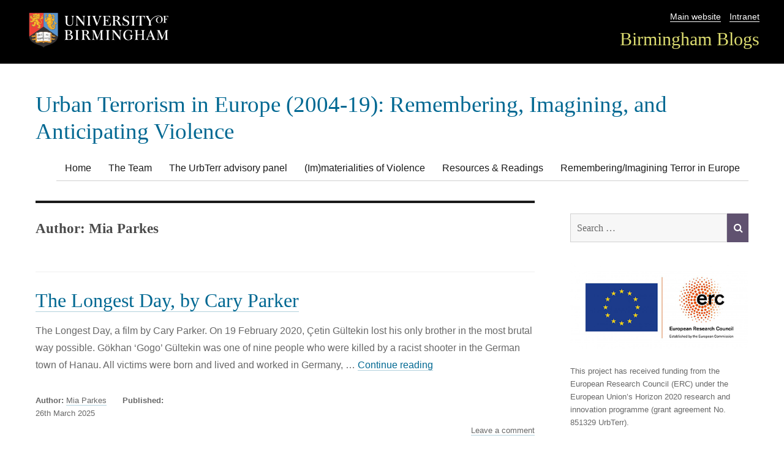

--- FILE ---
content_type: text/html; charset=UTF-8
request_url: https://blog.bham.ac.uk/urbterr/author/parkesmc/
body_size: 10612
content:
<!DOCTYPE html>
<html lang="en-GB" class="no-js">
<head>
	<meta charset="UTF-8">
	<meta name="viewport" content="width=device-width, initial-scale=1">
    <link rel="shortcut icon" href="https://blog.bham.ac.uk/urbterr/wp-content/themes/uobblogs/favicon.ico" />
	<link rel="profile" href="http://gmpg.org/xfn/11">
		<script>(function(html){html.className = html.className.replace(/\bno-js\b/,'js')})(document.documentElement);</script>
<title>Mia Parkes &#8211; Urban Terrorism in Europe (2004-19): Remembering, Imagining, and Anticipating Violence</title>
<meta name='robots' content='max-image-preview:large' />
	<style>img:is([sizes="auto" i], [sizes^="auto," i]) { contain-intrinsic-size: 3000px 1500px }</style>
			<link rel='dns-prefetch' href='//fonts.googleapis.com' />
<link rel="alternate" type="application/rss+xml" title="Urban Terrorism in Europe (2004-19): Remembering, Imagining, and Anticipating Violence &raquo; Feed" href="https://blog.bham.ac.uk/urbterr/feed/" />
<link rel="alternate" type="application/rss+xml" title="Urban Terrorism in Europe (2004-19): Remembering, Imagining, and Anticipating Violence &raquo; Comments Feed" href="https://blog.bham.ac.uk/urbterr/comments/feed/" />
<link rel="alternate" type="application/rss+xml" title="Urban Terrorism in Europe (2004-19): Remembering, Imagining, and Anticipating Violence &raquo; Posts by Mia Parkes Feed" href="https://blog.bham.ac.uk/urbterr/author/parkesmc/feed/" />
<script type="text/javascript">
/* <![CDATA[ */
window._wpemojiSettings = {"baseUrl":"https:\/\/s.w.org\/images\/core\/emoji\/16.0.1\/72x72\/","ext":".png","svgUrl":"https:\/\/s.w.org\/images\/core\/emoji\/16.0.1\/svg\/","svgExt":".svg","source":{"concatemoji":"https:\/\/blog.bham.ac.uk\/urbterr\/wp-includes\/js\/wp-emoji-release.min.js"}};
/*! This file is auto-generated */
!function(s,n){var o,i,e;function c(e){try{var t={supportTests:e,timestamp:(new Date).valueOf()};sessionStorage.setItem(o,JSON.stringify(t))}catch(e){}}function p(e,t,n){e.clearRect(0,0,e.canvas.width,e.canvas.height),e.fillText(t,0,0);var t=new Uint32Array(e.getImageData(0,0,e.canvas.width,e.canvas.height).data),a=(e.clearRect(0,0,e.canvas.width,e.canvas.height),e.fillText(n,0,0),new Uint32Array(e.getImageData(0,0,e.canvas.width,e.canvas.height).data));return t.every(function(e,t){return e===a[t]})}function u(e,t){e.clearRect(0,0,e.canvas.width,e.canvas.height),e.fillText(t,0,0);for(var n=e.getImageData(16,16,1,1),a=0;a<n.data.length;a++)if(0!==n.data[a])return!1;return!0}function f(e,t,n,a){switch(t){case"flag":return n(e,"\ud83c\udff3\ufe0f\u200d\u26a7\ufe0f","\ud83c\udff3\ufe0f\u200b\u26a7\ufe0f")?!1:!n(e,"\ud83c\udde8\ud83c\uddf6","\ud83c\udde8\u200b\ud83c\uddf6")&&!n(e,"\ud83c\udff4\udb40\udc67\udb40\udc62\udb40\udc65\udb40\udc6e\udb40\udc67\udb40\udc7f","\ud83c\udff4\u200b\udb40\udc67\u200b\udb40\udc62\u200b\udb40\udc65\u200b\udb40\udc6e\u200b\udb40\udc67\u200b\udb40\udc7f");case"emoji":return!a(e,"\ud83e\udedf")}return!1}function g(e,t,n,a){var r="undefined"!=typeof WorkerGlobalScope&&self instanceof WorkerGlobalScope?new OffscreenCanvas(300,150):s.createElement("canvas"),o=r.getContext("2d",{willReadFrequently:!0}),i=(o.textBaseline="top",o.font="600 32px Arial",{});return e.forEach(function(e){i[e]=t(o,e,n,a)}),i}function t(e){var t=s.createElement("script");t.src=e,t.defer=!0,s.head.appendChild(t)}"undefined"!=typeof Promise&&(o="wpEmojiSettingsSupports",i=["flag","emoji"],n.supports={everything:!0,everythingExceptFlag:!0},e=new Promise(function(e){s.addEventListener("DOMContentLoaded",e,{once:!0})}),new Promise(function(t){var n=function(){try{var e=JSON.parse(sessionStorage.getItem(o));if("object"==typeof e&&"number"==typeof e.timestamp&&(new Date).valueOf()<e.timestamp+604800&&"object"==typeof e.supportTests)return e.supportTests}catch(e){}return null}();if(!n){if("undefined"!=typeof Worker&&"undefined"!=typeof OffscreenCanvas&&"undefined"!=typeof URL&&URL.createObjectURL&&"undefined"!=typeof Blob)try{var e="postMessage("+g.toString()+"("+[JSON.stringify(i),f.toString(),p.toString(),u.toString()].join(",")+"));",a=new Blob([e],{type:"text/javascript"}),r=new Worker(URL.createObjectURL(a),{name:"wpTestEmojiSupports"});return void(r.onmessage=function(e){c(n=e.data),r.terminate(),t(n)})}catch(e){}c(n=g(i,f,p,u))}t(n)}).then(function(e){for(var t in e)n.supports[t]=e[t],n.supports.everything=n.supports.everything&&n.supports[t],"flag"!==t&&(n.supports.everythingExceptFlag=n.supports.everythingExceptFlag&&n.supports[t]);n.supports.everythingExceptFlag=n.supports.everythingExceptFlag&&!n.supports.flag,n.DOMReady=!1,n.readyCallback=function(){n.DOMReady=!0}}).then(function(){return e}).then(function(){var e;n.supports.everything||(n.readyCallback(),(e=n.source||{}).concatemoji?t(e.concatemoji):e.wpemoji&&e.twemoji&&(t(e.twemoji),t(e.wpemoji)))}))}((window,document),window._wpemojiSettings);
/* ]]> */
</script>
<style id='wp-emoji-styles-inline-css' type='text/css'>

	img.wp-smiley, img.emoji {
		display: inline !important;
		border: none !important;
		box-shadow: none !important;
		height: 1em !important;
		width: 1em !important;
		margin: 0 0.07em !important;
		vertical-align: -0.1em !important;
		background: none !important;
		padding: 0 !important;
	}
</style>
<link rel='stylesheet' id='wp-block-library-css' href='https://blog.bham.ac.uk/urbterr/wp-includes/css/dist/block-library/style.min.css' type='text/css' media='all' />
<style id='classic-theme-styles-inline-css' type='text/css'>
/*! This file is auto-generated */
.wp-block-button__link{color:#fff;background-color:#32373c;border-radius:9999px;box-shadow:none;text-decoration:none;padding:calc(.667em + 2px) calc(1.333em + 2px);font-size:1.125em}.wp-block-file__button{background:#32373c;color:#fff;text-decoration:none}
</style>
<style id='global-styles-inline-css' type='text/css'>
:root{--wp--preset--aspect-ratio--square: 1;--wp--preset--aspect-ratio--4-3: 4/3;--wp--preset--aspect-ratio--3-4: 3/4;--wp--preset--aspect-ratio--3-2: 3/2;--wp--preset--aspect-ratio--2-3: 2/3;--wp--preset--aspect-ratio--16-9: 16/9;--wp--preset--aspect-ratio--9-16: 9/16;--wp--preset--color--black: #000000;--wp--preset--color--cyan-bluish-gray: #abb8c3;--wp--preset--color--white: #ffffff;--wp--preset--color--pale-pink: #f78da7;--wp--preset--color--vivid-red: #cf2e2e;--wp--preset--color--luminous-vivid-orange: #ff6900;--wp--preset--color--luminous-vivid-amber: #fcb900;--wp--preset--color--light-green-cyan: #7bdcb5;--wp--preset--color--vivid-green-cyan: #00d084;--wp--preset--color--pale-cyan-blue: #8ed1fc;--wp--preset--color--vivid-cyan-blue: #0693e3;--wp--preset--color--vivid-purple: #9b51e0;--wp--preset--gradient--vivid-cyan-blue-to-vivid-purple: linear-gradient(135deg,rgba(6,147,227,1) 0%,rgb(155,81,224) 100%);--wp--preset--gradient--light-green-cyan-to-vivid-green-cyan: linear-gradient(135deg,rgb(122,220,180) 0%,rgb(0,208,130) 100%);--wp--preset--gradient--luminous-vivid-amber-to-luminous-vivid-orange: linear-gradient(135deg,rgba(252,185,0,1) 0%,rgba(255,105,0,1) 100%);--wp--preset--gradient--luminous-vivid-orange-to-vivid-red: linear-gradient(135deg,rgba(255,105,0,1) 0%,rgb(207,46,46) 100%);--wp--preset--gradient--very-light-gray-to-cyan-bluish-gray: linear-gradient(135deg,rgb(238,238,238) 0%,rgb(169,184,195) 100%);--wp--preset--gradient--cool-to-warm-spectrum: linear-gradient(135deg,rgb(74,234,220) 0%,rgb(151,120,209) 20%,rgb(207,42,186) 40%,rgb(238,44,130) 60%,rgb(251,105,98) 80%,rgb(254,248,76) 100%);--wp--preset--gradient--blush-light-purple: linear-gradient(135deg,rgb(255,206,236) 0%,rgb(152,150,240) 100%);--wp--preset--gradient--blush-bordeaux: linear-gradient(135deg,rgb(254,205,165) 0%,rgb(254,45,45) 50%,rgb(107,0,62) 100%);--wp--preset--gradient--luminous-dusk: linear-gradient(135deg,rgb(255,203,112) 0%,rgb(199,81,192) 50%,rgb(65,88,208) 100%);--wp--preset--gradient--pale-ocean: linear-gradient(135deg,rgb(255,245,203) 0%,rgb(182,227,212) 50%,rgb(51,167,181) 100%);--wp--preset--gradient--electric-grass: linear-gradient(135deg,rgb(202,248,128) 0%,rgb(113,206,126) 100%);--wp--preset--gradient--midnight: linear-gradient(135deg,rgb(2,3,129) 0%,rgb(40,116,252) 100%);--wp--preset--font-size--small: 13px;--wp--preset--font-size--medium: 20px;--wp--preset--font-size--large: 36px;--wp--preset--font-size--x-large: 42px;--wp--preset--spacing--20: 0.44rem;--wp--preset--spacing--30: 0.67rem;--wp--preset--spacing--40: 1rem;--wp--preset--spacing--50: 1.5rem;--wp--preset--spacing--60: 2.25rem;--wp--preset--spacing--70: 3.38rem;--wp--preset--spacing--80: 5.06rem;--wp--preset--shadow--natural: 6px 6px 9px rgba(0, 0, 0, 0.2);--wp--preset--shadow--deep: 12px 12px 50px rgba(0, 0, 0, 0.4);--wp--preset--shadow--sharp: 6px 6px 0px rgba(0, 0, 0, 0.2);--wp--preset--shadow--outlined: 6px 6px 0px -3px rgba(255, 255, 255, 1), 6px 6px rgba(0, 0, 0, 1);--wp--preset--shadow--crisp: 6px 6px 0px rgba(0, 0, 0, 1);}:where(.is-layout-flex){gap: 0.5em;}:where(.is-layout-grid){gap: 0.5em;}body .is-layout-flex{display: flex;}.is-layout-flex{flex-wrap: wrap;align-items: center;}.is-layout-flex > :is(*, div){margin: 0;}body .is-layout-grid{display: grid;}.is-layout-grid > :is(*, div){margin: 0;}:where(.wp-block-columns.is-layout-flex){gap: 2em;}:where(.wp-block-columns.is-layout-grid){gap: 2em;}:where(.wp-block-post-template.is-layout-flex){gap: 1.25em;}:where(.wp-block-post-template.is-layout-grid){gap: 1.25em;}.has-black-color{color: var(--wp--preset--color--black) !important;}.has-cyan-bluish-gray-color{color: var(--wp--preset--color--cyan-bluish-gray) !important;}.has-white-color{color: var(--wp--preset--color--white) !important;}.has-pale-pink-color{color: var(--wp--preset--color--pale-pink) !important;}.has-vivid-red-color{color: var(--wp--preset--color--vivid-red) !important;}.has-luminous-vivid-orange-color{color: var(--wp--preset--color--luminous-vivid-orange) !important;}.has-luminous-vivid-amber-color{color: var(--wp--preset--color--luminous-vivid-amber) !important;}.has-light-green-cyan-color{color: var(--wp--preset--color--light-green-cyan) !important;}.has-vivid-green-cyan-color{color: var(--wp--preset--color--vivid-green-cyan) !important;}.has-pale-cyan-blue-color{color: var(--wp--preset--color--pale-cyan-blue) !important;}.has-vivid-cyan-blue-color{color: var(--wp--preset--color--vivid-cyan-blue) !important;}.has-vivid-purple-color{color: var(--wp--preset--color--vivid-purple) !important;}.has-black-background-color{background-color: var(--wp--preset--color--black) !important;}.has-cyan-bluish-gray-background-color{background-color: var(--wp--preset--color--cyan-bluish-gray) !important;}.has-white-background-color{background-color: var(--wp--preset--color--white) !important;}.has-pale-pink-background-color{background-color: var(--wp--preset--color--pale-pink) !important;}.has-vivid-red-background-color{background-color: var(--wp--preset--color--vivid-red) !important;}.has-luminous-vivid-orange-background-color{background-color: var(--wp--preset--color--luminous-vivid-orange) !important;}.has-luminous-vivid-amber-background-color{background-color: var(--wp--preset--color--luminous-vivid-amber) !important;}.has-light-green-cyan-background-color{background-color: var(--wp--preset--color--light-green-cyan) !important;}.has-vivid-green-cyan-background-color{background-color: var(--wp--preset--color--vivid-green-cyan) !important;}.has-pale-cyan-blue-background-color{background-color: var(--wp--preset--color--pale-cyan-blue) !important;}.has-vivid-cyan-blue-background-color{background-color: var(--wp--preset--color--vivid-cyan-blue) !important;}.has-vivid-purple-background-color{background-color: var(--wp--preset--color--vivid-purple) !important;}.has-black-border-color{border-color: var(--wp--preset--color--black) !important;}.has-cyan-bluish-gray-border-color{border-color: var(--wp--preset--color--cyan-bluish-gray) !important;}.has-white-border-color{border-color: var(--wp--preset--color--white) !important;}.has-pale-pink-border-color{border-color: var(--wp--preset--color--pale-pink) !important;}.has-vivid-red-border-color{border-color: var(--wp--preset--color--vivid-red) !important;}.has-luminous-vivid-orange-border-color{border-color: var(--wp--preset--color--luminous-vivid-orange) !important;}.has-luminous-vivid-amber-border-color{border-color: var(--wp--preset--color--luminous-vivid-amber) !important;}.has-light-green-cyan-border-color{border-color: var(--wp--preset--color--light-green-cyan) !important;}.has-vivid-green-cyan-border-color{border-color: var(--wp--preset--color--vivid-green-cyan) !important;}.has-pale-cyan-blue-border-color{border-color: var(--wp--preset--color--pale-cyan-blue) !important;}.has-vivid-cyan-blue-border-color{border-color: var(--wp--preset--color--vivid-cyan-blue) !important;}.has-vivid-purple-border-color{border-color: var(--wp--preset--color--vivid-purple) !important;}.has-vivid-cyan-blue-to-vivid-purple-gradient-background{background: var(--wp--preset--gradient--vivid-cyan-blue-to-vivid-purple) !important;}.has-light-green-cyan-to-vivid-green-cyan-gradient-background{background: var(--wp--preset--gradient--light-green-cyan-to-vivid-green-cyan) !important;}.has-luminous-vivid-amber-to-luminous-vivid-orange-gradient-background{background: var(--wp--preset--gradient--luminous-vivid-amber-to-luminous-vivid-orange) !important;}.has-luminous-vivid-orange-to-vivid-red-gradient-background{background: var(--wp--preset--gradient--luminous-vivid-orange-to-vivid-red) !important;}.has-very-light-gray-to-cyan-bluish-gray-gradient-background{background: var(--wp--preset--gradient--very-light-gray-to-cyan-bluish-gray) !important;}.has-cool-to-warm-spectrum-gradient-background{background: var(--wp--preset--gradient--cool-to-warm-spectrum) !important;}.has-blush-light-purple-gradient-background{background: var(--wp--preset--gradient--blush-light-purple) !important;}.has-blush-bordeaux-gradient-background{background: var(--wp--preset--gradient--blush-bordeaux) !important;}.has-luminous-dusk-gradient-background{background: var(--wp--preset--gradient--luminous-dusk) !important;}.has-pale-ocean-gradient-background{background: var(--wp--preset--gradient--pale-ocean) !important;}.has-electric-grass-gradient-background{background: var(--wp--preset--gradient--electric-grass) !important;}.has-midnight-gradient-background{background: var(--wp--preset--gradient--midnight) !important;}.has-small-font-size{font-size: var(--wp--preset--font-size--small) !important;}.has-medium-font-size{font-size: var(--wp--preset--font-size--medium) !important;}.has-large-font-size{font-size: var(--wp--preset--font-size--large) !important;}.has-x-large-font-size{font-size: var(--wp--preset--font-size--x-large) !important;}
:where(.wp-block-post-template.is-layout-flex){gap: 1.25em;}:where(.wp-block-post-template.is-layout-grid){gap: 1.25em;}
:where(.wp-block-columns.is-layout-flex){gap: 2em;}:where(.wp-block-columns.is-layout-grid){gap: 2em;}
:root :where(.wp-block-pullquote){font-size: 1.5em;line-height: 1.6;}
</style>
<link rel='stylesheet' id='twentysixteen-fonts-css' href='https://fonts.googleapis.com/css?family=Merriweather%3A400%2C700%2C900%2C400italic%2C700italic%2C900italic%7CMontserrat%3A400%2C700%7CInconsolata%3A400&#038;subset=latin%2Clatin-ext' type='text/css' media='all' />
<link rel='stylesheet' id='twentysixteen-style-css' href='https://blog.bham.ac.uk/urbterr/wp-content/themes/uobblogs/style.css' type='text/css' media='all' />
<link rel='stylesheet' id='font-awesome-css' href='https://blog.bham.ac.uk/urbterr/wp-content/themes/uobblogs/css/font-awesome.css' type='text/css' media='all' />
<!--[if lt IE 10]>
<link rel='stylesheet' id='twentysixteen-ie-css' href='https://blog.bham.ac.uk/urbterr/wp-content/themes/uobblogs/css/ie.css' type='text/css' media='all' />
<![endif]-->
<!--[if lt IE 9]>
<link rel='stylesheet' id='twentysixteen-ie8-css' href='https://blog.bham.ac.uk/urbterr/wp-content/themes/uobblogs/css/ie8.css' type='text/css' media='all' />
<![endif]-->
<!--[if lt IE 8]>
<link rel='stylesheet' id='twentysixteen-ie7-css' href='https://blog.bham.ac.uk/urbterr/wp-content/themes/uobblogs/css/ie7.css' type='text/css' media='all' />
<![endif]-->
<!--[if lt IE 9]>
<script type="text/javascript" src="https://blog.bham.ac.uk/urbterr/wp-content/themes/uobblogs/js/html5.js" id="twentysixteen-html5-js"></script>
<![endif]-->
<script type="text/javascript" src="https://blog.bham.ac.uk/urbterr/wp-includes/js/jquery/jquery.min.js" id="jquery-core-js"></script>
<script type="text/javascript" src="https://blog.bham.ac.uk/urbterr/wp-includes/js/jquery/jquery-migrate.min.js" id="jquery-migrate-js"></script>
<link rel="https://api.w.org/" href="https://blog.bham.ac.uk/urbterr/wp-json/" /><link rel="alternate" title="JSON" type="application/json" href="https://blog.bham.ac.uk/urbterr/wp-json/wp/v2/users/728" /><link rel="EditURI" type="application/rsd+xml" title="RSD" href="https://blog.bham.ac.uk/urbterr/xmlrpc.php?rsd" />
        <style>
        .getty.aligncenter {
            text-align: center;
        }
        .getty.alignleft {
            float: none;
            margin-right: 0;
        }
        .getty.alignleft > div {
            float: left;
            margin-right: 5px;
        }
        .getty.alignright {
            float: none;
            margin-left: 0;
        }
        .getty.alignright > div {
            float: right;
            margin-left: 5px;
        }
        </style>
        <!-- begin Fast Secure reCAPTCHA - page header css -->
<style type="text/css">
div.fs-recaptcha-comments { display:block; clear:both; margin-bottom:1em; }
div.fs-recaptcha-bp-comments { display:block; clear:both; margin-bottom:1em; }
div.fs-recaptcha-login { display:block; clear:both; margin-bottom:1em; }
div.fs-recaptcha-side-login { display:block; clear:both; margin-bottom:1em; }
div.fs-recaptcha-registration { display:block; clear:both; margin-bottom:1em; }
div.fs-recaptcha-bp-registration { display:block; clear:both; margin-bottom:1em; }
div.fs-recaptcha-ms-registration { display:block; clear:both; margin-bottom:1em; }
div.fs-recaptcha-lostpassword { display:block; clear:both; margin-bottom:1em; }
div.fs-recaptcha-wc-checkout { display:block; clear:both; margin-bottom:1em; }
div.fs-recaptcha-jetpack { display:block; clear:both; margin-bottom:1em; }
.fs-recaptcha-jetpack p { color:#DC3232; }
</style>
<!-- end Fast Secure reCAPTCHA - page header css -->
</head>

<body class="archive author author-parkesmc author-728 wp-theme-uobblogs group-blog hfeed">
<!-- Google Tag Manager -->
<noscript><iframe src="//www.googletagmanager.com/ns.html?id=GTM-T764SR"
height="0" width="0" style="display:none;visibility:hidden"></iframe></noscript>
<script>(function(w,d,s,l,i){w[l]=w[l]||[];w[l].push({'gtm.start':
new Date().getTime(),event:'gtm.js'});var f=d.getElementsByTagName(s)[0],
j=d.createElement(s),dl=l!='dataLayer'?'&l='+l:'';j.async=true;j.src=
'//www.googletagmanager.com/gtm.js?id='+i+dl;f.parentNode.insertBefore(j,f);
})(window,document,'script','dataLayer','GTM-T764SR');</script>
<!-- End Google Tag Manager -->	
<div id="page" class="site">
    <header class="unibranding">
    	<div class="topbar">
			   <div class="logo"><img src="/wp-content/themes/uobblogs/img/logo.png" alt="University of Birmingham logo" /> 
			   </div>
			   <div class="navbar">
			   		<nav class="utility-nav"><ul><li><a href="https://www.birmingham.ac.uk">Main website</a></li><li><a href="https://www.intranet.birmingham.ac.uk/">Intranet</a></li></ul> </nav>
					<nav class="university-nav"><ul><li><a href="https://blog.bham.ac.uk/">Birmingham Blogs</a></li></ul></nav>
				</div>
		</div>
	</header>
 

</div>
	<div class="site-inner">
		<a class="skip-link screen-reader-text" href="#content">Skip to content</a>

		<header id="masthead" class="site-header" role="banner">


			
<div class="site-header-main">
				<div class="site-branding">
											<p class="site-title"><a href="https://blog.bham.ac.uk/urbterr/" rel="home">Urban Terrorism in Europe (2004-19): Remembering, Imagining, and Anticipating Violence</a></p>
											<p class="site-description">Remembering, Imagining, and Anticipating Violence</p>
									</div>
    
   
    <!-- .site-branding -->
    <!-- .header-image -->
    									<button id="menu-toggle" class="menu-toggle">Menu</button>

					<div id="site-header-menu" class="site-header-menu">
													<nav id="site-navigation" class="main-navigation" role="navigation" aria-label="Primary menu">
								<div class="menu-main-container"><ul id="menu-main" class="primary-menu"><li id="menu-item-25" class="menu-item menu-item-type-custom menu-item-object-custom menu-item-home menu-item-25"><a href="https://blog.bham.ac.uk/urbterr">Home</a></li>
<li id="menu-item-108" class="menu-item menu-item-type-post_type menu-item-object-page menu-item-108"><a href="https://blog.bham.ac.uk/urbterr/the-team/">The Team</a></li>
<li id="menu-item-94" class="menu-item menu-item-type-post_type menu-item-object-page menu-item-94"><a href="https://blog.bham.ac.uk/urbterr/the-urbterr-advisory-panel/">The UrbTerr advisory panel</a></li>
<li id="menu-item-427" class="menu-item menu-item-type-post_type menu-item-object-page menu-item-427"><a href="https://blog.bham.ac.uk/urbterr/immaterialities-of-violence-25-27-november-2021-conference/">(Im)materialities of Violence</a></li>
<li id="menu-item-54" class="menu-item menu-item-type-post_type menu-item-object-page menu-item-54"><a href="https://blog.bham.ac.uk/urbterr/resources/">Resources &amp; Readings</a></li>
<li id="menu-item-475" class="menu-item menu-item-type-post_type menu-item-object-page menu-item-475"><a href="https://blog.bham.ac.uk/urbterr/remembering-imagining-terror-in-europe/">Remembering/Imagining Terror in Europe</a></li>
</ul></div>							</nav><!-- .main-navigation -->
						
						
					</div><!-- .site-header-menu -->
							</div><!-- .site-header-main -->

			
		</header><!-- .site-header -->

		<div id="content" class="site-content">

	<div id="primary" class="content-area">
		<main id="main" class="site-main" role="main">

		
			<header class="page-header">
				<h1 class="page-title">Author: <span>Mia Parkes</span></h1>			</header><!-- .page-header -->

			
<article id="post-652" class="post-652 post type-post status-publish format-standard hentry category-uncategorised">
	<header class="entry-header">
		

		<h2 class="entry-title"><a href="https://blog.bham.ac.uk/urbterr/2025/03/26/652/" rel="bookmark">The Longest Day, by Cary Parker</a></h2>        

	</header><!-- .entry-header -->
    	
	
    	<div class="entry-content">
		<p>The Longest Day, a film by Cary Parker. On 19 February 2020, Çetin Gültekin lost his only brother in the most brutal way possible. Gökhan ‘Gogo’ Gültekin was one of nine people who were killed by a racist shooter in the German town of Hanau. All victims were born and lived and worked in Germany, &hellip; <a href="https://blog.bham.ac.uk/urbterr/2025/03/26/652/" class="more-link">Continue reading<span class="screen-reader-text"> &#8220;The Longest Day, by Cary Parker&#8221;</span></a></p>
     
	</div><!-- .entry-content -->
 
	<footer class="entry-footer">
                   		<div class="author"><span class="byline">
        
        <span class="author vcard"><strong>Author:</strong><span class="screen-reader-text">Author </span> 
        <a class="url fn n" href="https://blog.bham.ac.uk/urbterr/author/parkesmc/">Mia Parkes</a></span></span></div><span class="posted-on"><strong>Published:</strong> <span class="screen-reader-text">Posted on </span><div class="postdate"><time class="entry-date published" datetime="2025-03-26T13:20:48+00:00">26th March 2025</time><time class="updated" datetime="2025-04-30T11:40:26+01:00">30th April 2025</time></div></span><span class="comments-link"><a href="https://blog.bham.ac.uk/urbterr/2025/03/26/652/#respond">Leave a comment<span class="screen-reader-text"> on The Longest Day, by Cary Parker</span></a></span>    

		           
        </footer><!-- .entry-footer -->
</article><!-- #post-## -->

<article id="post-626" class="post-626 post type-post status-publish format-standard hentry category-uncategorised">
	<header class="entry-header">
		

		<h2 class="entry-title"><a href="https://blog.bham.ac.uk/urbterr/2025/03/04/recap-remembering-is-painful-forgetting-is-unbearable/" rel="bookmark">Recap: Remembering is Painful, Forgetting is Unbearable</a></h2>        

	</header><!-- .entry-header -->
    	
	
    	<div class="entry-content">
		<p>From the 11th to the 22nd of February, the RBSA Gallery in Birmingham&#8217;s Jewellery Quarter hosted the UrbTerr exhibition Remembering is Painful, Forgetting is Unbearable, which focused on the role of creative practice in the remembering, confronting, bearing witness to, and transforming of trauma. Exhibition poster photo taken by PI Katharina Karcher. Flag by Alejandro Acín, model &hellip; <a href="https://blog.bham.ac.uk/urbterr/2025/03/04/recap-remembering-is-painful-forgetting-is-unbearable/" class="more-link">Continue reading<span class="screen-reader-text"> &#8220;Recap: Remembering is Painful, Forgetting is Unbearable&#8221;</span></a></p>
     
	</div><!-- .entry-content -->
 
	<footer class="entry-footer">
                   		<div class="author"><span class="byline">
        
        <span class="author vcard"><strong>Author:</strong><span class="screen-reader-text">Author </span> 
        <a class="url fn n" href="https://blog.bham.ac.uk/urbterr/author/parkesmc/">Mia Parkes</a></span></span></div><span class="posted-on"><strong>Published:</strong> <span class="screen-reader-text">Posted on </span><div class="postdate"><time class="entry-date published" datetime="2025-03-04T17:36:18+00:00">4th March 2025</time><time class="updated" datetime="2025-03-05T15:48:05+00:00">5th March 2025</time></div></span><span class="comments-link"><a href="https://blog.bham.ac.uk/urbterr/2025/03/04/recap-remembering-is-painful-forgetting-is-unbearable/#respond">Leave a comment<span class="screen-reader-text"> on Recap: Remembering is Painful, Forgetting is Unbearable</span></a></span>    

		           
        </footer><!-- .entry-footer -->
</article><!-- #post-## -->

<article id="post-621" class="post-621 post type-post status-publish format-standard hentry category-uncategorised">
	<header class="entry-header">
		

		<h2 class="entry-title"><a href="https://blog.bham.ac.uk/urbterr/2024/10/14/book-release-urban-terrorism-in-contemporary-europe/" rel="bookmark">Book Release: Urban Terrorism in Contemporary Europe</a></h2>        

	</header><!-- .entry-header -->
    	
	
    	<div class="entry-content">
		<p>The UrbTerr team are absolutely delighted to announce that our new edited volume, Urban Terrorism in Europe: Remembering, Imagining and Anticipating Violence is available to download for free or purchase now through Springer! This OpenAccess volume was put together as a team effort and edited by PI Katharina Karcher, PhD candidates Yordanka Dimcheca and Mireya Toribio Medina, &hellip; <a href="https://blog.bham.ac.uk/urbterr/2024/10/14/book-release-urban-terrorism-in-contemporary-europe/" class="more-link">Continue reading<span class="screen-reader-text"> &#8220;Book Release: Urban Terrorism in Contemporary Europe&#8221;</span></a></p>
     
	</div><!-- .entry-content -->
 
	<footer class="entry-footer">
                   		<div class="author"><span class="byline">
        
        <span class="author vcard"><strong>Author:</strong><span class="screen-reader-text">Author </span> 
        <a class="url fn n" href="https://blog.bham.ac.uk/urbterr/author/parkesmc/">Mia Parkes</a></span></span></div><span class="posted-on"><strong>Published:</strong> <span class="screen-reader-text">Posted on </span><time class="entry-date published updated" datetime="2024-10-14T11:42:17+01:00">14th October 2024</time></span><span class="comments-link"><a href="https://blog.bham.ac.uk/urbterr/2024/10/14/book-release-urban-terrorism-in-contemporary-europe/#respond">Leave a comment<span class="screen-reader-text"> on Book Release: Urban Terrorism in Contemporary Europe</span></a></span>    

		           
        </footer><!-- .entry-footer -->
</article><!-- #post-## -->

<article id="post-595" class="post-595 post type-post status-publish format-standard hentry category-uncategorised">
	<header class="entry-header">
		

		<h2 class="entry-title"><a href="https://blog.bham.ac.uk/urbterr/2024/03/13/10-imagenes-para-entender-la-construccion-de-la-memoria-colectiva-del-11m/" rel="bookmark">10 imágenes para entender la construcción de la memoria colectiva del 11M</a></h2>        

	</header><!-- .entry-header -->
    	
	
    	<div class="entry-content">
		<p>Team member Mireya Toribio Medina recently published an article, 10 imágenes para entender la construcción de la memoria colectiva del 11M, in The Conversation. The full text of the article, shared with us by Mireya, is also available below. &nbsp; 10 imágenes para entender la construcción de la memoria colectiva del 11M En el interior del &hellip; <a href="https://blog.bham.ac.uk/urbterr/2024/03/13/10-imagenes-para-entender-la-construccion-de-la-memoria-colectiva-del-11m/" class="more-link">Continue reading<span class="screen-reader-text"> &#8220;10 imágenes para entender la construcción de la memoria colectiva del 11M&#8221;</span></a></p>
     
	</div><!-- .entry-content -->
 
	<footer class="entry-footer">
                   		<div class="author"><span class="byline">
        
        <span class="author vcard"><strong>Author:</strong><span class="screen-reader-text">Author </span> 
        <a class="url fn n" href="https://blog.bham.ac.uk/urbterr/author/parkesmc/">Mia Parkes</a></span></span></div><span class="posted-on"><strong>Published:</strong> <span class="screen-reader-text">Posted on </span><div class="postdate"><time class="entry-date published" datetime="2024-03-13T18:44:22+00:00">13th March 2024</time><time class="updated" datetime="2024-03-13T18:50:32+00:00">13th March 2024</time></div></span><span class="comments-link"><a href="https://blog.bham.ac.uk/urbterr/2024/03/13/10-imagenes-para-entender-la-construccion-de-la-memoria-colectiva-del-11m/#respond">Leave a comment<span class="screen-reader-text"> on 10 imágenes para entender la construcción de la memoria colectiva del 11M</span></a></span>    

		           
        </footer><!-- .entry-footer -->
</article><!-- #post-## -->

<article id="post-583" class="post-583 post type-post status-publish format-standard hentry category-uncategorised">
	<header class="entry-header">
		

		<h2 class="entry-title"><a href="https://blog.bham.ac.uk/urbterr/2024/02/08/curator-wanted/" rel="bookmark">Curator Wanted!</a></h2>        

	</header><!-- .entry-header -->
    	
	
    	<div class="entry-content">
		<p>&nbsp; We are looking for a curator who will help us plan and deliver an exciting exhibition at the RBSA Gallery in Birmingham from 11 until 22 February 2025.    The Project: ‘Creative responses to terror’  Since 2004, public spaces in European cities have been hit by more than ten major terrorist attacks, killing hundreds &hellip; <a href="https://blog.bham.ac.uk/urbterr/2024/02/08/curator-wanted/" class="more-link">Continue reading<span class="screen-reader-text"> &#8220;Curator Wanted!&#8221;</span></a></p>
     
	</div><!-- .entry-content -->
 
	<footer class="entry-footer">
                   		<div class="author"><span class="byline">
        
        <span class="author vcard"><strong>Author:</strong><span class="screen-reader-text">Author </span> 
        <a class="url fn n" href="https://blog.bham.ac.uk/urbterr/author/parkesmc/">Mia Parkes</a></span></span></div><span class="posted-on"><strong>Published:</strong> <span class="screen-reader-text">Posted on </span><div class="postdate"><time class="entry-date published" datetime="2024-02-08T13:38:55+00:00">8th February 2024</time><time class="updated" datetime="2024-02-08T13:40:12+00:00">8th February 2024</time></div></span><span class="comments-link"><a href="https://blog.bham.ac.uk/urbterr/2024/02/08/curator-wanted/#respond">Leave a comment<span class="screen-reader-text"> on Curator Wanted!</span></a></span>    

		           
        </footer><!-- .entry-footer -->
</article><!-- #post-## -->

<article id="post-561" class="post-561 post type-post status-publish format-standard hentry category-uncategorised">
	<header class="entry-header">
		

		<h2 class="entry-title"><a href="https://blog.bham.ac.uk/urbterr/2023/03/13/expert-seminar-jon-coaffee-towards-an-everyday-understanding-of-urban-security/" rel="bookmark">Expert Seminar: Jon Coaffee, &#8220;Towards an everyday understanding of urban security&#8221;</a></h2>        

	</header><!-- .entry-header -->
    	
	
    	<div class="entry-content">
		<p>The UrbTerr team is excited to announce the latest in our series of Expert Seminars, &#8220;Towards an everyday understanding of urban security&#8221;, with Professor Jon Coaffee of the University of Birmingham. This seminar will be held in-person, on campus, and we have room for external participants to join us. If you are interested in attending, &hellip; <a href="https://blog.bham.ac.uk/urbterr/2023/03/13/expert-seminar-jon-coaffee-towards-an-everyday-understanding-of-urban-security/" class="more-link">Continue reading<span class="screen-reader-text"> &#8220;Expert Seminar: Jon Coaffee, &#8220;Towards an everyday understanding of urban security&#8221;&#8221;</span></a></p>
     
	</div><!-- .entry-content -->
 
	<footer class="entry-footer">
                   		<div class="author"><span class="byline">
        
        <span class="author vcard"><strong>Author:</strong><span class="screen-reader-text">Author </span> 
        <a class="url fn n" href="https://blog.bham.ac.uk/urbterr/author/parkesmc/">Mia Parkes</a></span></span></div><span class="posted-on"><strong>Published:</strong> <span class="screen-reader-text">Posted on </span><div class="postdate"><time class="entry-date published" datetime="2023-03-13T13:50:47+00:00">13th March 2023</time><time class="updated" datetime="2023-03-13T13:52:48+00:00">13th March 2023</time></div></span><span class="comments-link"><a href="https://blog.bham.ac.uk/urbterr/2023/03/13/expert-seminar-jon-coaffee-towards-an-everyday-understanding-of-urban-security/#respond">Leave a comment<span class="screen-reader-text"> on Expert Seminar: Jon Coaffee, &#8220;Towards an everyday understanding of urban security&#8221;</span></a></span>    

		           
        </footer><!-- .entry-footer -->
</article><!-- #post-## -->

<article id="post-524" class="post-524 post type-post status-publish format-standard hentry category-uncategorised">
	<header class="entry-header">
		

		<h2 class="entry-title"><a href="https://blog.bham.ac.uk/urbterr/2022/08/11/remembering-imagining-terror-in-europe-provisional-conference-programme/" rel="bookmark">Remembering/Imagining Terror in Europe: Programme and Registration</a></h2>        

	</header><!-- .entry-header -->
    	
	
    	<div class="entry-content">
		<p>We are excited to share below the programme for our upcoming second conference, Remembering/Imagining Terror in Europe,&nbsp;which will take place at the University of Birmingham from the 14th to the 16th of September 2022. Join this conference online (for free) by registering here! Remembering/Imagining Terror in Europe 14-16 September 2022University of Birmingham Programme 14 September &hellip; <a href="https://blog.bham.ac.uk/urbterr/2022/08/11/remembering-imagining-terror-in-europe-provisional-conference-programme/" class="more-link">Continue reading<span class="screen-reader-text"> &#8220;Remembering/Imagining Terror in Europe: Programme and Registration&#8221;</span></a></p>
     
	</div><!-- .entry-content -->
 
	<footer class="entry-footer">
                   		<div class="author"><span class="byline">
        
        <span class="author vcard"><strong>Author:</strong><span class="screen-reader-text">Author </span> 
        <a class="url fn n" href="https://blog.bham.ac.uk/urbterr/author/parkesmc/">Mia Parkes</a></span></span></div><span class="posted-on"><strong>Published:</strong> <span class="screen-reader-text">Posted on </span><div class="postdate"><time class="entry-date published" datetime="2022-08-11T09:12:47+01:00">11th August 2022</time><time class="updated" datetime="2022-09-02T16:00:51+01:00">2nd September 2022</time></div></span><span class="comments-link"><a href="https://blog.bham.ac.uk/urbterr/2022/08/11/remembering-imagining-terror-in-europe-provisional-conference-programme/#respond">Leave a comment<span class="screen-reader-text"> on Remembering/Imagining Terror in Europe: Programme and Registration</span></a></span>    

		           
        </footer><!-- .entry-footer -->
</article><!-- #post-## -->

<article id="post-509" class="post-509 post type-post status-publish format-video hentry category-uncategorised post_format-post-format-video">
	<header class="entry-header">
		

		<h2 class="entry-title"><a href="https://blog.bham.ac.uk/urbterr/2022/07/02/prof-dr-tore-bjorgo-right-wing-terrorism-in-western-europe-concepts-patterns-and-trends/" rel="bookmark">Prof. Dr. Tore Bjørgo, Right-Wing Terrorism in Western Europe: Concepts, Patterns and Trends</a></h2>        

	</header><!-- .entry-header -->
    	
	
    	<div class="entry-content">
		<p>We are very pleased to share the full, captioned video of Prof. Dr. Bjørgo&#8217;s public expert seminar, held at the University of Birmingham on May 24th, 2022. We would also like to take this opportunity to once again thank Dr. Bjørgo and Dr. Steve Hewitt, as well as everyone who attended! Dr. Tore Bjørgo is &hellip; <a href="https://blog.bham.ac.uk/urbterr/2022/07/02/prof-dr-tore-bjorgo-right-wing-terrorism-in-western-europe-concepts-patterns-and-trends/" class="more-link">Continue reading<span class="screen-reader-text"> &#8220;Prof. Dr. Tore Bjørgo, Right-Wing Terrorism in Western Europe: Concepts, Patterns and Trends&#8221;</span></a></p>
     
	</div><!-- .entry-content -->
 
	<footer class="entry-footer">
                   		<div class="author"><span class="byline">
        
        <span class="author vcard"><strong>Author:</strong><span class="screen-reader-text">Author </span> 
        <a class="url fn n" href="https://blog.bham.ac.uk/urbterr/author/parkesmc/">Mia Parkes</a></span></span></div><span class="posted-on"><strong>Published:</strong> <span class="screen-reader-text">Posted on </span><div class="postdate"><time class="entry-date published" datetime="2022-07-02T00:23:46+01:00">2nd July 2022</time><time class="updated" datetime="2022-07-02T00:28:01+01:00">2nd July 2022</time></div></span><span class="entry-format"><span class="screen-reader-text">Format </span><a href="https://blog.bham.ac.uk/urbterr/type/video/">Video</a></span><span class="comments-link"><a href="https://blog.bham.ac.uk/urbterr/2022/07/02/prof-dr-tore-bjorgo-right-wing-terrorism-in-western-europe-concepts-patterns-and-trends/#respond">Leave a comment<span class="screen-reader-text"> on Prof. Dr. Tore Bjørgo, Right-Wing Terrorism in Western Europe: Concepts, Patterns and Trends</span></a></span>    

		           
        </footer><!-- .entry-footer -->
</article><!-- #post-## -->

<article id="post-440" class="post-440 post type-post status-publish format-standard hentry category-uncategorised">
	<header class="entry-header">
		

		<h2 class="entry-title"><a href="https://blog.bham.ac.uk/urbterr/2022/04/01/conference-announcement-and-call-for-submissions-remembering-imagining-terror-in-europe/" rel="bookmark">Remembering/Imagining Terror in Europe: UrbTerr Conference, 14-16 September 2022</a></h2>        

	</header><!-- .entry-header -->
    	
	
    	<div class="entry-content">
		<p>&#8220;Remembering/Imagining Terror in Europe&#8221;, the UrbTerr team&#8217;s next conference event, will take place at the University of Birmingham between the 14th and 16th of September, 2022. This conference seeks to explore how people, agencies and activists across Europe make sense of terrorist violence, negotiated memories of loss, and counterterrorist responses. By looking at diverse activities &hellip; <a href="https://blog.bham.ac.uk/urbterr/2022/04/01/conference-announcement-and-call-for-submissions-remembering-imagining-terror-in-europe/" class="more-link">Continue reading<span class="screen-reader-text"> &#8220;Remembering/Imagining Terror in Europe: UrbTerr Conference, 14-16 September 2022&#8221;</span></a></p>
     
	</div><!-- .entry-content -->
 
	<footer class="entry-footer">
                   		<div class="author"><span class="byline">
        
        <span class="author vcard"><strong>Author:</strong><span class="screen-reader-text">Author </span> 
        <a class="url fn n" href="https://blog.bham.ac.uk/urbterr/author/parkesmc/">Mia Parkes</a></span></span></div><span class="posted-on"><strong>Published:</strong> <span class="screen-reader-text">Posted on </span><div class="postdate"><time class="entry-date published" datetime="2022-04-01T16:49:15+01:00">1st April 2022</time><time class="updated" datetime="2022-07-01T22:00:44+01:00">1st July 2022</time></div></span><span class="comments-link"><a href="https://blog.bham.ac.uk/urbterr/2022/04/01/conference-announcement-and-call-for-submissions-remembering-imagining-terror-in-europe/#respond">Leave a comment<span class="screen-reader-text"> on Remembering/Imagining Terror in Europe: UrbTerr Conference, 14-16 September 2022</span></a></span>    

		           
        </footer><!-- .entry-footer -->
</article><!-- #post-## -->

<article id="post-436" class="post-436 post type-post status-publish format-standard hentry category-uncategorised">
	<header class="entry-header">
		

		<h2 class="entry-title"><a href="https://blog.bham.ac.uk/urbterr/2022/03/28/research-seminar-announcement-researching-atmospheres-of-urban-counter-terrorism-with-katharina-ciax/" rel="bookmark">Research Seminar announcement: Researching Atmospheres of Urban Counter-Terrorism with Katharina Ciax</a></h2>        

	</header><!-- .entry-header -->
    	
	
    	<div class="entry-content">
		<p>Researching Atmospheres of Urban Counter-Terrorism: Methods and Approaches to Capture the In-Between The UrbTerr team is pleased to announce our next expert seminar, in conversation with research fellow Katharina Ciax (University of Jena, Germany), which will take place on April 5th at 2pm GMT.  While the technological and infrastructural securitisation of urban spaces has been &hellip; <a href="https://blog.bham.ac.uk/urbterr/2022/03/28/research-seminar-announcement-researching-atmospheres-of-urban-counter-terrorism-with-katharina-ciax/" class="more-link">Continue reading<span class="screen-reader-text"> &#8220;Research Seminar announcement: Researching Atmospheres of Urban Counter-Terrorism with Katharina Ciax&#8221;</span></a></p>
     
	</div><!-- .entry-content -->
 
	<footer class="entry-footer">
                   		<div class="author"><span class="byline">
        
        <span class="author vcard"><strong>Author:</strong><span class="screen-reader-text">Author </span> 
        <a class="url fn n" href="https://blog.bham.ac.uk/urbterr/author/parkesmc/">Mia Parkes</a></span></span></div><span class="posted-on"><strong>Published:</strong> <span class="screen-reader-text">Posted on </span><div class="postdate"><time class="entry-date published" datetime="2022-03-28T17:08:33+01:00">28th March 2022</time><time class="updated" datetime="2022-03-28T17:28:24+01:00">28th March 2022</time></div></span><span class="comments-link"><a href="https://blog.bham.ac.uk/urbterr/2022/03/28/research-seminar-announcement-researching-atmospheres-of-urban-counter-terrorism-with-katharina-ciax/#respond">Leave a comment<span class="screen-reader-text"> on Research Seminar announcement: Researching Atmospheres of Urban Counter-Terrorism with Katharina Ciax</span></a></span>    

		           
        </footer><!-- .entry-footer -->
</article><!-- #post-## -->

	<nav class="navigation pagination" aria-label="Posts pagination">
		<h2 class="screen-reader-text">Posts pagination</h2>
		<div class="nav-links"><span aria-current="page" class="page-numbers current"><span class="meta-nav screen-reader-text">Page </span>1</span>
<a class="page-numbers" href="https://blog.bham.ac.uk/urbterr/author/parkesmc/page/2/"><span class="meta-nav screen-reader-text">Page </span>2</a>
<a class="next page-numbers" href="https://blog.bham.ac.uk/urbterr/author/parkesmc/page/2/">Next page</a></div>
	</nav>
		</main><!-- .site-main -->
	</div><!-- .content-area -->


	<aside id="secondary" class="sidebar widget-area" role="complementary">
		<section id="search-2" class="widget widget_search">
<form role="search" method="get" class="search-form" action="https://blog.bham.ac.uk/urbterr/">
	<label>
		<span class="screen-reader-text">Search for:</span>
		<input type="search" class="search-field" placeholder="Search &hellip;" value="" name="s" title="Search for:" />
	</label>
	<button type="submit" class="search-submit"><span class="screen-reader-text">Search</span></button>
</form>
</section><section id="block-3" class="widget widget_block"><p><img decoding="async" src="http://blog.bham.ac.uk/urbterr/wp-content/uploads/sites/93/2022/08/LOGO_ERC-FLAG_EU_400.png"></p>
<p>This project has received funding from the European Research Council (ERC) under the European Union’s Horizon 2020 research and innovation programme (grant agreement No. 851329 UrbTerr).</p></section>
		<section id="recent-posts-2" class="widget widget_recent_entries">
		<h2 class="widget-title">Recent Posts</h2>
		<ul>
											<li>
					<a href="https://blog.bham.ac.uk/urbterr/2025/12/04/why-it-is-vital-to-claim-public-spaces-to-honour-the-memory-of-victims-of-far-right-violence-some-thoughts-on-the-walter-lubcke-memorial-park/">Why it is vital to claim public spaces to honour the memory of victims of far-right violence – some thoughts on the &#8216;Walter Lübcke memorial park&#8217;</a>
									</li>
											<li>
					<a href="https://blog.bham.ac.uk/urbterr/2025/03/26/652/">The Longest Day, by Cary Parker</a>
									</li>
											<li>
					<a href="https://blog.bham.ac.uk/urbterr/2025/03/04/recap-remembering-is-painful-forgetting-is-unbearable/">Recap: Remembering is Painful, Forgetting is Unbearable</a>
									</li>
											<li>
					<a href="https://blog.bham.ac.uk/urbterr/2024/10/14/book-release-urban-terrorism-in-contemporary-europe/">Book Release: Urban Terrorism in Contemporary Europe</a>
									</li>
											<li>
					<a href="https://blog.bham.ac.uk/urbterr/2024/03/28/new-publication-problematizing-political-violence-in-the-federal-republic-of-germany/">New publication: &#8220;Problematizing Political Violence in the Federal Republic of Germany&#8221;</a>
									</li>
					</ul>

		</section><section id="custom_html-2" class="widget_text widget widget_custom_html"><h2 class="widget-title">Twitter</h2><div class="textwidget custom-html-widget"><a class="twitter-timeline" data-height="600" href="https://twitter.com/EuropeUrban?ref_src=twsrc%5Etfw">Tweets by EuropeUrban</a> <script async src="https://platform.twitter.com/widgets.js" charset="utf-8"></script></div></section><section id="meta-2" class="widget widget_meta"><h2 class="widget-title">Meta</h2>
		<ul>
						<li><a href="https://blog.bham.ac.uk/urbterr/wp-login.php">Log in</a></li>
			<li><a href="https://blog.bham.ac.uk/urbterr/feed/">Entries feed</a></li>
			<li><a href="https://blog.bham.ac.uk/urbterr/comments/feed/">Comments feed</a></li>

			<li><a href="https://en-gb.wordpress.org/">WordPress.org</a></li>
		</ul>

		</section>	</aside><!-- .sidebar .widget-area -->

		</div><!-- .site-content -->

		<footer id="colophon" class="site-footer" role="contentinfo">


			<div class="site-info">
								<span class="site-title"><a href="https://blog.bham.ac.uk/">Birmingham Blogs</a> <a href="https://blog.bham.ac.uk/urbterr" rel="home">Urban Terrorism in Europe (2004-19): Remembering, Imagining, and Anticipating Violence</a></span>		
			</div><!-- .site-info -->
		</footer><!-- .site-footer -->
	</div><!-- .site-inner -->
</div><!-- .site -->

<script type="speculationrules">
{"prefetch":[{"source":"document","where":{"and":[{"href_matches":"\/urbterr\/*"},{"not":{"href_matches":["\/urbterr\/wp-*.php","\/urbterr\/wp-admin\/*","\/urbterr\/wp-content\/uploads\/sites\/93\/*","\/urbterr\/wp-content\/*","\/urbterr\/wp-content\/plugins\/*","\/urbterr\/wp-content\/themes\/uobblogs\/*","\/urbterr\/*\\?(.+)"]}},{"not":{"selector_matches":"a[rel~=\"nofollow\"]"}},{"not":{"selector_matches":".no-prefetch, .no-prefetch a"}}]},"eagerness":"conservative"}]}
</script>
<script type="text/javascript" src="https://blog.bham.ac.uk/urbterr/wp-content/themes/uobblogs/js/skip-link-focus-fix.js" id="twentysixteen-skip-link-focus-fix-js"></script>
<script type="text/javascript" id="twentysixteen-script-js-extra">
/* <![CDATA[ */
var screenReaderText = {"expand":"expand child menu","collapse":"collapse child menu"};
/* ]]> */
</script>
<script type="text/javascript" src="https://blog.bham.ac.uk/urbterr/wp-content/themes/uobblogs/js/functions.js" id="twentysixteen-script-js"></script>
</body>
</html>
